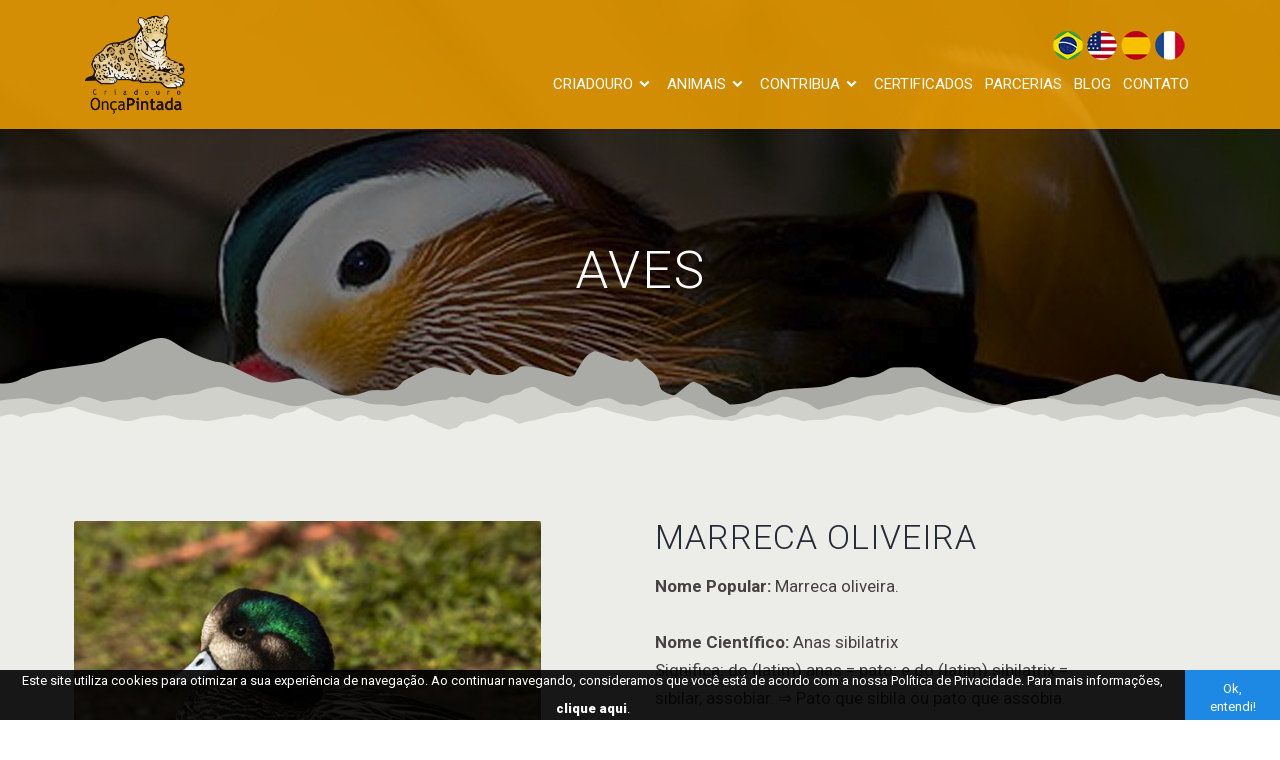

--- FILE ---
content_type: text/html; charset=utf-8
request_url: https://www.criadourooncapintada.org.br/animal/marreca-oliveira
body_size: 163613
content:
<!--
                                                                                                    
*   ######  ########  #######   ###    ##  ####  #######         ######     ####  ###         
*   ###        ##     ###  ###  ###    ##  ###   ###            ###  ###    ####  ###         
*   ####       ##     ###  ###  ###    ######    ###           ###    ###   ##### ###         
*    #####     ##     #######   ###    #####     ######        ###    ###   ### ## ##         
*      ####    ##     ######    ###    ## ###    ###           ###    ###   ### #####         
*       ###    ##     ### ###   ###    ##  ###   ###            ###  ###    ###  ####         
*   ######    ####    ### ####  ###    ##  ####  #######         ######     ###  ####         

* Somos uma agência referência em qualidade na criaçãoo e desenvolvimento
* de ideias e soluções para internet.
* www.strikeon.com.br
-->
<!DOCTYPE html PUBLIC "-//W3C//DTD XHTML 1.0 Transitional//EN" "http://www.w3.org/TR/xhtml1/DTD/xhtml1-transitional.dtd">
<html xmlns="http://www.w3.org/1999/xhtml" lang="pt-br" xml:lang="pt-br">
<head>
    <base href="https://www.criadourooncapintada.org.br">
    <meta name="viewport" content="width=device-width, initial-scale = 1.0, user-scalable = no">
    <meta http-equiv="Content-Type" content="text/html; charset=utf-8">
    <meta name="description" content="Criadouro Onça Pintada" xml:lang="pt-BR" lang="pt-BR" />
    <meta name="keywords" content="" xml:lang="pt-BR" lang="pt-BR" />
    <title>Marreca Oliveira | Criadouro Onça Pintada</title>
    <link rel="shortcut icon" type="image/x-icon" href="favicon.ico"  />
    <meta name="viewport" content="width=device-width, initial-scale = 1.0, user-scalable = no">
    
    <meta property="og:title" content="Marreca Oliveira | Criadouro Onça Pintada" />
    <meta property="og:description" content="Criadouro Onça Pintada" />
    <meta property="og:url" content="https://www.criadourooncapintada.org.br/animal/marreca-oliveira" />
    <meta property="og:image" content="https://www.criadourooncapintada.org.br/images/categorias/0230679001661432313.jpg"/>
    <meta property="og:type" content="website" />
    <meta property="og:site_name" content="Criadouro Onça Pintada" />
    
    <meta name="author" 		content="Criadouro Onça Pintada" />
    <meta name="copyright" 		content="Criadouro Onça Pintada" />
    <meta name="Publisher" 		content="https://www.criadourooncapintada.org.br" />

    <link rel='stylesheet' href='css/animate.css'>
    <link rel='stylesheet' href='css/bootstrap.min.css'>
    <link rel='stylesheet' href='css/owl.carousel.min.css'>
    <link rel='stylesheet' href='css/owl.theme.default.min.css'>
    <link rel='stylesheet' href='css/slide.css'>
    <link rel='stylesheet' href='css/menu.css?1769390763'>
    <link rel='stylesheet' href='css/style.css?1769390763'>
    <link rel='stylesheet' href='css/internas.css?1769390763'>
    <link rel='stylesheet' href='css/responsive.css?1769390763'>
    <link rel='stylesheet' href='css/owl.carouselNews.css'>
    <link rel='stylesheet' href='css/efeito.css'>
    <link rel='stylesheet' href='css/efeito_animais.css'>
    <link rel='stylesheet' href='css/efeito_animais_simples.css'>
    
    <link rel="preconnect" href="https://fonts.googleapis.com">
    <link rel="preconnect" href="https://fonts.gstatic.com" crossorigin>
    <link href="https://fonts.googleapis.com/css2?family=Roboto+Condensed:ital,wght@0,300;0,400;0,700;1,300;1,400;1,700&family=Roboto:ital,wght@0,100;0,300;0,400;0,500;0,700;0,900;1,100;1,300;1,400;1,500;1,700;1,900&display=swap" rel="stylesheet">
    <link href='https://unpkg.com/boxicons@2.0.7/css/boxicons.min.css' rel='stylesheet'>
    
    
</head>
<body>
<div id="google_translate_element" class="boxTradutor"></div>


<nav>
    <div class="container">
        <div class="navbar">
        
            <i class='bx bx-menu' style="cursor:pointer"></i>
            <div class="logo"><a id="EfeitoLink" href="./"><img src="images/logo.png" alt="Criadouro Onça Pintada" title="Criadouro Onça Pintada" width="100%" /></a></div>
            
            <div class="nav-links">
            	<div id="Traducao">
                    <a id="EfeitoLink" href="javascript:trocarIdioma('pt')" style="border:0px; "><img src="images/bandeira_01.png" width="30" height="29" /></a>
                    <a id="EfeitoLink" href="javascript:trocarIdioma('en')" style="border:0px; "><img src="images/bandeira_02.png" width="30" height="29" /></a>
                    <a id="EfeitoLink" href="javascript:trocarIdioma('es')" style="border:0px; "><img src="images/bandeira_03.png" width="30" height="29" /></a>
                    <a id="EfeitoLink" href="javascript:trocarIdioma('fr')" style="border:0px; "><img src="images/bandeira_04.png" width="30" height="29" /></a>
          		</div>
                
                <div class="sidebar-logo">
                    <i class='bx bx-x' style="cursor:pointer" ></i>
                </div>
            
                
                <ul class="links">
                  <li>
                    <a href="./sobre">Criadouro</a>
                    <i class='bx bxs-chevron-down Criadouro-arrow arrow  '></i>
                    <ul class="Criadouro-sub-menu sub-menu">
                      <li><a href="./sobre">Sobre</a></li>
                      <li><a href="./estrutura">Estrutura</a></li>
                      <li><a href="./associacao">Associação</a></li>
                      <li><a href="./agradecimentos">Agradecimentos</a></li>
                    </ul>
                  </li>
                  <li>
                    <a href="./animais">Animais</a>
                    <i class='bx bxs-chevron-down Animais-arrow arrow '></i>
                    <ul class="Animais-sub-menu sub-menu">
                    	<li><a href='./animais/mamiferos'>Mamíferos</a></li><li><a href='./animais/aves'>Aves</a></li><li><a href='./animais/repteis'>Répteis</a></li>                      <li style="display:none"><a href="./mapa">Mapa</a></li>
                    </ul>
                  </li>
                  <li>
                    <a href="./doacoes">Contribua</a>
                    <i class='bx bxs-chevron-down Contribua-arrow arrow '></i>
                    <ul class="Contribua-sub-menu sub-menu">
                      <li><a href="./doacoes">Doações</a></li>
                      <li><a href="./ecovoluntario">Colaborador</a></li>
                    </ul>
                  </li>
                  <li><a href="./certificados">Certificados</a></li>
                  <li><a href="./parcerias">Parcerias</a></li>
                  <li><a href="./blog">Blog</a></li>
                  <li><a href="./contato">Contato</a></li>
              </ul>
            </div>
            
            <div class="search-box">
                <i class='bx bx-search'></i>
            </div>
            
      
        </div>
    </div>
</nav>
<!-- ============ TOPO ============ -->
<div class="Topos" style="background: #000000 url(images/categorias/0230679001661432313.jpg) no-repeat fixed top center;">
	<h1 class="TituloTopo">Aves</h1>
</div>
<div style="width:100%; height:131px; background: url(images/montanhas.png) top center repeat-x; position: relative; margin-top:-130px; z-index:150;"></div>


<div style="width:100%; background-color:#ecece8;">
    <div class="container-fluid pt-5 pb-5" style=" position:relative; z-index:50; max-width:1400px;">
        <div class="row">
            <div class="container">
                <div class="row">
                    
                    <div class='col-12 col-md-6 col-lg-5 pb-5 wow fadeInLeft'>
                        <div class="row">
                            <div class='col-12 col-md-12' style='text-align:left; padding:2px;'>
                                <div class='col-12 col-md-12' style='text-align:left; padding:2px;'>
										<a href='images/animais/0457431001662849050.jpg' data-fancybox='gallery' title='Marreca Oliveira'>
											<div class='hoverzoomAzul' style='text-align:center; padding:0px;'>
												<img src='imagem.php?img=images/animais/0457431001662849050.jpg&w=600&h=640' width='100%' border='0' style='margin:0 auto; width:100%'>
												<div class='retina'></div>
												<div class='TextoAnimal'>&nbsp;</div>
												<div class='IconeZoom'><img src='images/mais.png' width='37' height='37' /></div>
											</div>
										</a>
									</div>                            </div>
                                                    </div>
                    </div>
                    
                    
                    <div class='col-12 col-md-6 col-lg-5 offset-lg-1 pb-5 wow fadeInUp'>
                    	<h1>Marreca Oliveira</h1>
                        <strong>Nome Popular:&nbsp;</strong>Marreca oliveira.<br />
<br />
<strong>Nome Científico:&nbsp;</strong>Anas sibilatrix<br />
Significa: do (latim) anas = pato; e do (latim) sibilatrix = sibilar, assobiar. ⇒ Pato que sibila ou pato que assobia.<br />
<br />
<strong>Reino:</strong>&nbsp;Animalia<br />
<br />
<strong>Filo:</strong>&nbsp;Chordata<br />
<br />
<strong>Classe:</strong>&nbsp;Aves<br />
<br />
<strong>Ordem:&nbsp;</strong>Anseriformes<br />
<br />
<strong>Família:&nbsp;</strong>Anatidae<br />
<br />
<strong>Subfamília:&nbsp;</strong>Anatidae<br />
<br />
<strong>Espécie: </strong>M. Sibilatrix<br />
<br />
<b>Estado de Conservação:&nbsp;</b>Pouco preocupante<br />
<br />
<a href="https://www.wikiaves.com.br/wiki/_media/iucn_lc.png?cache=" style="outline: none; color: rgb(43, 115, 183); font-family: &quot;Work Sans&quot;, Arial, sans-serif; font-size: 14px; text-size-adjust: auto;" title="Ver o arquivo original"><img alt="iucn_lc.png" class="img_detail" height="54" src="https://www.wikiaves.com.br/wiki/_media/iucn_lc.png?cache=&amp;w=180&amp;h=54&amp;tok=42312e" style="border-width: 0px; vertical-align: middle; color: rgb(102, 102, 102); background-color: transparent; font-style: italic; height: auto; max-width: 100%; float: none; margin: 0px 1.5em 1.4em 0px;" title="iucn_lc.png" width="180" /></a><br />
<strong>Características:</strong><br />
<div>
	<div>
		<div>
			Mede entre 43 e 54 centímetros de comprimento com uma envergadura entre 75 e 86 centímetros. Pesa entre 828 e 939 gramas (del Hoyo, 2016).<br />
			&nbsp;</div>
		<div>
			É um pato relativamente compacto com coloração geral da plumagem nas cores castanho, preto e branco. Os flancos são castanhos. Apresenta uma bela faixa verde larga, iridescente que estende desde a parte posterior dos olhos até a parte traseira do pescoço (Blake, 1977), (Kear, 2005), (Ogilvie, 2002). As bochechas e a fronte são brancas ou branco-pardacento. O peito apresenta belo barrado preto; ventre e crisso são esbranquiçados ou levemente pardacentos. As coberteiras primárias e as rêmiges primárias são escuras e apresentam as raques na coloração branca. Coberteiras secundárias de coloração branca e bem visíveis quando a ave está em voo. As penas supracaudais são brancas. A cauda é escura, variando na coloração entre o marrom acinzentado e o preto.<br />
			&nbsp;</div>
		<div>
			Bico cinza azulado com a ponta negra, narinas negras e uma mandíbula inferior também preta. As pernas e pés são cinzentos.</div>
		<div>
			<br />
			O macho e a fêmea são semelhantes em aparência, mas o macho tem uma forma de cabeça ligeiramente mais volumosa e arredondada. A coloração da fêmea é mais pálida no geral, particularmente na cabeça onde tem a faixa verde menos brilhante. A coloração branca da face da fêmea também é menos pura (del Hoyo, 2016).</div>
		<div>
			<br />
			Os jovens assemelham-se aos adultos, mas são muito mais pálidos, com os flancos barrados e manchas marrons nas asas e muito menos iridescência na cabeça, com uma banda verde menos brilhante e uma face branca menos pura.</div>
		<div>
			<br />
			A marreca oveira é descrita como um pássaro altamente vocal, e tem o nome da espécie, sibilatrix, que significa “assobiar”, em referência ao alto chamado do macho. A fêmea, em contraste, dá altos “honks” ou um rosnado baixo (Blake, 1977), (Kear, 2005).&nbsp;</div>
	</div>
</div>
<div>
	<br />
	<strong>Distribuição Geográfica:</strong><br />
	<br />
	<img alt="" src="[data-uri]" /></div>
                    </div>
                                        
				</div>
            </div>
        </div>
    </div>
</div>



<!-- ============ VEJA TAMBÉM ============ -->
<div style="width:100%; background-color:#FFFFFF;">
    <div class="container pt-8 pb-8" style=" position:relative; z-index:50; max-width:1400px;">
        <div class="row">
            <div class="container" style="text-align:center">
            	<div class="pb-5"><h1>Veja também</h1></div>
                <div class="row wow fadeInUp" style="text-align:center">
                	
                    <div class='col-6 col-md-6 col-lg-3 pb-4'>
								<a href='./animal/jandaia-de-cabeca-vermelha'>
									<div class='hoverzoomAnimaisSimples'>
										<img src='imagem.php?img=images/animais/0921662001662921366.jpg&w=400&h=400' width='100%' style='margin:0 auto; border:8px solid transparent; border-radius: 50%;'/>
										<div class='retina'>
											<div class='IconeZoomSimples'><img src='images/mais_cinza.png' width='35' height='33' /></div>
										</div>
										<div class='TituloAnimais'>Jandaia de Cabeça Vermelha</div>
									</div>
								</a>
							</div><div class='col-6 col-md-6 col-lg-3 pb-4'>
								<a href='./animal/periquito-testinha'>
									<div class='hoverzoomAnimaisSimples'>
										<img src='imagem.php?img=images/animais/0050356001663521196.jpg&w=400&h=400' width='100%' style='margin:0 auto; border:8px solid transparent; border-radius: 50%;'/>
										<div class='retina'>
											<div class='IconeZoomSimples'><img src='images/mais_cinza.png' width='35' height='33' /></div>
										</div>
										<div class='TituloAnimais'>Periquito Testinha</div>
									</div>
								</a>
							</div><div class='col-6 col-md-6 col-lg-3 pb-4'>
								<a href='./animal/veado-bororo'>
									<div class='hoverzoomAnimaisSimples'>
										<img src='imagem.php?img=images/animais/0794570001665353524.jpg&w=400&h=400' width='100%' style='margin:0 auto; border:8px solid transparent; border-radius: 50%;'/>
										<div class='retina'>
											<div class='IconeZoomSimples'><img src='images/mais_cinza.png' width='35' height='33' /></div>
										</div>
										<div class='TituloAnimais'>Veado Bororo</div>
									</div>
								</a>
							</div><div class='col-6 col-md-6 col-lg-3 pb-4'>
								<a href='./animal/quati'>
									<div class='hoverzoomAnimaisSimples'>
										<img src='imagem.php?img=images/animais/0488667001665355002.jpg&w=400&h=400' width='100%' style='margin:0 auto; border:8px solid transparent; border-radius: 50%;'/>
										<div class='retina'>
											<div class='IconeZoomSimples'><img src='images/mais_cinza.png' width='35' height='33' /></div>
										</div>
										<div class='TituloAnimais'>Quati</div>
									</div>
								</a>
							</div>                    
				</div>
            </div>
        </div>
    </div>
</div>







<!-- ============ CONHEÇA MAIS ============ -->
<div style="width:100%; background-color:#FFFFFF;">


    <!-- ============ TEXTO RECINTOS ============ -->
    <div class="MaisAnimais pt-8" style="background: #001e0b">
            <div style="position:relative; z-index:50;">
                <div class="pb-5" align="center">
                    <h1 class="Branco">Conheça mais</h1>
                </div>
            </div>
    
    
    
        <!-- ============ ANIMAIS ============ -->
        <div class="container" style="text-align:center; position:relative; z-index:100; padding:0px; max-width:700px; margin:0 auto;">
            <div class="row" style="margin:0px;">
                <div class='col-sm-6 wow fadeInUp' style='text-align:left; margin-bottom:20px;'>
						<a href='./animais/mamiferos'>
							<div class='hoverzoomAzul' style='text-align:center; padding:0px;'>
								<img src='imagem.php?img=images/categorias/0255846001661432292.jpg&w=500&h=540' width='100%' border='0' style='max-width:500px; margin:0 auto;'>
								<div class='retina'></div>
								<div class='TextoAnimal'>Mamíferos</div>
								<div class='IconeZoom'><img src='images/mais.png' width='37' height='37' /></div>
							</div>
						</a>
					</div><div class='col-sm-6 wow fadeInUp' style='text-align:left; margin-bottom:20px;'>
						<a href='./animais/repteis'>
							<div class='hoverzoomAzul' style='text-align:center; padding:0px;'>
								<img src='imagem.php?img=images/categorias/0298413001663724700.jpg&w=500&h=540' width='100%' border='0' style='max-width:500px; margin:0 auto;'>
								<div class='retina'></div>
								<div class='TextoAnimal'>Répteis</div>
								<div class='IconeZoom'><img src='images/mais.png' width='37' height='37' /></div>
							</div>
						</a>
					</div>            </div>
        </div>
    
    

        <!-- ============ MAPA ============ -->
        <div class="BgMapa" style="background: #000000 url(images/estrutura/mapa.jpg) no-repeat fixed center center;">
            <div class="container-fluid pt-8 pb-8">
                <div class="row">
                    <div class="col-lg-8 offset-lg-2 Branco" style="text-align:center; display:none">
                        <h1 class="Branco">Mapa</h1>
                        Saiba mais sobre a localização de cada recinto e seus animais
                        <div style="width:100%; height:30px; clear:both"></div>
                        <div align="center" class="BtLaranja"><a href='#'>Conheça</a></div>
                        <div id="ExibeMobile" style="width:100%; height:10px; clear:both"></div>
                    </div>
                </div>
            </div>
        </div>
        

	
    <!-- ============ FIM RECINTOS ============ -->
    </div>
</div>



<div class="FixaBgMobile" style="background: #000000 url(images/animais/bg_voluntario_ficha_animal.jpg) no-repeat fixed center center; -webkit-background-size: cover; -moz-background-size: cover; -o-background-size: cover; background-size: cover;">
    <div class="container pt-8 pb-8">
        <div class="col-9 col-lg-6 Branco wow fadeInUp" style="padding:0px;">
            Você pode ajudar na conservação do meio ambiente participando da preservação de espécies ameaçadas, sendo um Ecovoluntário aqui no Criadouro Onça Pintada ou sendo um Ecocolaborador.
            <div style="width:100%; height:35px; clear:both"></div>
            <div class="BtLaranja"><a href='ecovoluntario.php'>Quero ser um Ecovoluntário</a></div>
        </div>
    </div>
</div>



<div class="container-fluid" style="padding:0px;">
    <div class="row" style="margin:0px;">
      
        <div class="col-lg-6 wow fadeInLeft" style="padding:0px;">
            <img alt="Imagem" class="img-fluid" src="images/rodape/0614135001661430212.jpg" width="100%" />
        </div>
      
        <div class="col-lg-1"></div>
      
        <div class="col-lg-4 wow fadeInUp ml-auto d-flex align-items-center">
            <div class="row pt-5 pb-5 PaddDir" style="margin:0px;">
                <div>
	Olá amigos, o cachorro vinagre ( Speothos venaticus ) é uma espécie classificada como ameaçada, possui um comportamento social no grupo, e costumam caçar juntos.<br />
	<br />
	Com muito pouco podemos reverter isso.</div>
                <div style="width:100%; height:35px; clear:both"></div>
                <div class="BtLaranja"><a href='./doacoes'>Nos ajude</a></div>
            </div>
        </div>
      
      <div class="col-lg-1"></div>
      
      
    </div>
</div>
<div id="Rodape">
	<div class="container-fluid">
        <a id="EfeitoLink" target="_blank" href="https://www.instagram.com/criadourooncapintada/"><img src="images/rede_01.png" width="45" height="45" style="margin:2px;" /></a>
        <a id="EfeitoLink" target="_blank" href="https://www.facebook.com/jaguarbreedingproject/"><img src="images/rede_02.png" width="45" height="45" style="margin:2px;" /></a>
        <a id="EfeitoLink" target="_blank" href="https://www.youtube.com/channel/UCW1ZOkdUkq10TCqP9zObwqA"><img src="images/rede_03.png" width="45" height="45" style="margin:2px;" /></a>
        <div style="width:100%; height:25px; clear:both"></div>
        Copyright® Criadouro Onça Pintada - Todos os direitos reservados. <a href="./politica-de-privacidade" style="color:#FFFFFF; text-align:center">Política de Privacidade.</a>
    </div>
</div>

<div class="box-cookies">
   <p class="msg-cookies" style="margin:0px;">Este site utiliza cookies para otimizar a sua experiência de navegação. Ao continuar navegando, consideramos que você está de acordo com a nossa Política de Privacidade. Para mais informações, <a href="./politica-de-privacidade" style="color:#FFFFFF; font-weight:800;">clique aqui</a>.</p>
   <button class="btn-cookies">Ok, entendi!</button>
</div>

<style>
.box-cookies.accept {
   display: none !important;
}

.box-cookies {
   bottom: 0;
   width: 100%;
   z-index: 998;
   color: #fff;
   position: fixed;
   background: rgba(0, 0, 0, .9);
   font-size:13px;
   line-height:18px;
}

.box-cookies .msg-cookies,
.box-cookies .btn-cookies {
   text-align: center;
   font-size:13px;
   padding: 10px 15px;
   border:0px;
   color: #fff;
}

.box-cookies .btn-cookies {
   background: #1e88e5
}

@media screen and (min-width: 576px) {
   .box-cookies {
       display: flex;
       align-items: center;
       height: 50px
   }
   .box-cookies .btn-cookies {
       height: 50px;
       margin-left: auto;
       color: #fff
   }
}

@media screen and (max-width: 575px) {
   .box-cookies .btn-cookies {
       width: 100%
   }
}
</style>

<script>
if (localStorage.cookies) {
   document.getElementsByClassName("box-cookies")[0].classList.add("accept");
};

var acceptCookies = function() {
   document.getElementsByClassName("box-cookies")[0].classList.add("accept");
   localStorage.setItem("cookies", "accept");
};

var btnCookies = document.getElementsByClassName("btn-cookies")[0];
btnCookies.onclick = acceptCookies;
</script>
<script src='js/jquery.min.js'></script>
<script src='js/owl.carousel.min.js'></script>
<script src='js/slide.js'></script>
<script src='js/menu.js'></script>
<script src='js/tradutor.js'></script>
<script type="text/javascript" src="https://translate.google.com/translate_a/element.js?cb=googleTranslateElementInit"></script>

<script src="js/jquery-latest.min.js" type="text/javascript"></script>
<script src="js/owl.carousel.js"></script>
<script>
$(document).ready(function() {
  $('.owl-carouselNews').owlCarousel({
	loop: true,
	margin: 20,
	autoplay: false,
	dots: false,
	responsiveClass: true,
	responsive: {
	  0: {
		items: 1,
		nav: true,
		loop: true,
	  },
	  550: {
		items: 2,
		nav: true,
		loop: true,
	  },
	  1000: {
		items: 2,
		nav: true,
		loop: true,
	  },
	  1400: {
		items: 3,
		nav: true,
		loop: true,
	  }
	}
  })
})
</script>

<!-- Animation -->
<script src="js/wow.min.js" type="text/javascript"></script>
<script type="text/javascript">new WOW().init();</script>

<!-- ZOOM -->
<link rel="stylesheet" href="fancybox/3.1.25/jquery.fancybox.min.css" />
<script src="fancybox/3.1.25/jquery.fancybox.min.js"></script>
<script>
$('[data-fancybox]').fancybox({
  clickContent : function( current, event ) {
    return current.type === 'image' ? 'zoom' : 'close';
  }
});
$(".fancybox").fancybox({
    type: "iframe",
    // other API options
})
</script>

</body>
</html>

--- FILE ---
content_type: text/css
request_url: https://www.criadourooncapintada.org.br/css/owl.theme.default.min.css
body_size: 933
content:
/**
 * Owl Carousel v2.3.4
 * Copyright 2013-2018 David Deutsch
 * Licensed under: SEE LICENSE IN https://github.com/OwlCarousel2/OwlCarousel2/blob/master/LICENSE
 */
.owl-theme .owl-dots, .owl-theme .owl-nav {
	text-align:center;
	-webkit-tap-highlight-color:transparent
}
.owl-theme .owl-nav {
	margin-top:10px
}
.owl-theme .owl-nav [class*=owl-] {
color:#FFF;
font-size:14px;
margin:5px;
padding:4px 7px;
background:#FFFFFF;
display:inline-block;
cursor:pointer;
border-radius:3px
}
.owl-theme .owl-nav [class*=owl-]:hover {
background:#FFFFFF;
color:#FFF;
text-decoration:none
}
.owl-theme .owl-nav .disabled {
	opacity:.5;
	cursor:default
}
.owl-theme .owl-nav.disabled+.owl-dots {
	margin-top:10px
}
.owl-theme .owl-dots .owl-dot {
	display:inline-block;
	zoom:1
}
.owl-theme .owl-dots .owl-dot span {
	width:10px;
	height:10px;
	margin:5px 7px;
	background:#FFFFFF;
	display:block;
	-webkit-backface-visibility:visible;
transition:opacity .2s ease;
	border-radius:30px
}
.owl-theme .owl-dots .owl-dot.active span, .owl-theme .owl-dots .owl-dot:hover span {
	background:#FFFFFF
}


--- FILE ---
content_type: text/css
request_url: https://www.criadourooncapintada.org.br/css/slide.css
body_size: 2735
content:
:root {
  --main-white-color: white;
  --main-black-color: black;
}

* {
  padding: 0;
  margin: 0;
  box-sizing: border-box;
}

.static {
  position: static;
}

.cover {
  background-size: cover;
  background-position: center;
  background-repeat: no-repeat;
}

.owl-carousel .owl-slide {
  position: relative;
  min-height: 100vh;
}

.owl-carousel .owl-slide-animated {
  transform: translateX(20px);
  opacity: 0;
  visibility: hidden;
  transition: all 0.05s;
}

.owl-carousel .owl-slide-animated.is-transitioned {
  transform: none;
  opacity: 1;
  visibility: visible;
  transition: all 0.5s;
}

.owl-carousel .owl-slide-title.is-transitioned {
  transition-delay: 0.2s;
}

.owl-carousel .owl-slide-subtitle.is-transitioned {
  transition-delay: 0.35s;
}

.owl-carousel .owl-slide-cta.is-transitioned {
  transition-delay: 0.5s;
}

.owl-carousel .owl-dots,
.owl-carousel .owl-nav {
  position: absolute;
}

.owl-carousel .owl-dots .owl-dot,
.owl-carousel .owl-nav [class*="owl-"]:focus {
  outline: none;
}

.owl-carousel .owl-dots .owl-dot span {
  background: transparent;
  border: 1px solid #FFFFFF;
  transition: all 0.2s ease;
}

.owl-carousel .owl-dots .owl-dot:hover span,
.owl-carousel .owl-dots .owl-dot.active span {
  background: #FFFFFF;
}


.owl-carousel {
	position:relative;
}
.owl-carousel .owl-nav {
	left: 50%;
	bottom: 53%;
	transform: translateX(-50%);
	margin: 0;
	width:100%;
}

.owl-carousel .owl-nav .owl-next {
	 position:absolute;
	 right:3%;
}

.owl-carousel .owl-nav .owl-prev {
	 position:absolute;
	 left:3%;
}



.owl-carousel .owl-nav svg {
  opacity: 0.3;
  transition: opacity 0.3s;
}

.owl-carousel .owl-nav button:hover svg {
  opacity: 1;
}

.owl-carousel .owl-nav [class*="owl-"]:hover {
  background: transparent;
}

section {
  display: none;
}


.owl-slide-text h2 {
	font-family: 'Roboto', sans-serif;
	font-size:50px;
	line-height:48px;
	font-weight:200;
	text-transform:uppercase;
	color:#FFFFFF;
	margin-bottom:0px!important;
}

.owl-slide-text div {
	font-family: 'Roboto', sans-serif;
	font-size:60px;
	line-height:60px;
	font-weight:800;
	text-transform:uppercase;
	color:#FFFFFF;
}

.filter-branco{
	filter: invert(93%) sepia(98%) saturate(290%) hue-rotate(256deg) brightness(121%) contrast(100%);


}

@media screen and (max-width: 768px) {
  .owl-carousel .owl-nav {
    bottom: 150px;
  }
  
  .owl-carousel .owl-nav .owl-next {
	 position:absolute;
	 right:50%;
	 margin-right:-30px;
	}
	
	.owl-carousel .owl-nav .owl-prev {
		 position:absolute;
		 left:50%;
	 	margin-left:-30px;
	}
  
  
  
  .owl-carousel .owl-nav svg {
    width: 24px;
    height: 24px;
  }
  
	.owl-slide-text h2 {
		font-size:30px;
		line-height:30px;
    }
	
	.owl-slide-text div {
		font-size:30px;
		line-height:30px;
    }
	
}

--- FILE ---
content_type: text/css
request_url: https://www.criadourooncapintada.org.br/css/menu.css?1769390763
body_size: 6966
content:
/* Googlefont Poppins CDN Link */
@import url('https://fonts.googleapis.com/css2?family=Poppins:wght@200;300;400;500;600;700&display=swap');

nav{
  position: fixed;
  top: 0;
  left: 0;
  width: 100%;
  padding-top:15px;
  padding-bottom:15px;
  background: rgba(240, 160, 0, 0.85);
  box-shadow: 0 1px 2px rgba(0, 0, 0, 0.2);
  z-index: 200;
}
nav .navbar{
  height: 100%;
  width: 100%;
  display: flex;
  align-items: center;
  justify-content: space-between;
  margin: auto;
  /* background: red; */
  padding: 0 0px;
}



#Traducao { width:100%; text-align: right; line-height:40px; }


.navbar .logo{
	text-align:center;
	margin:0px;
}

.navbar .logo img{
	width:100%!important;
	max-width:170px!important;
}

.navbar .logo a{
  font-size: 30px;
  color: #fff;
  text-decoration: none;
  font-weight: 600;
}
nav .navbar .nav-links{
  line-height: 40px;
  height: 100%;
}
nav .navbar .links{
  display: flex;
}
nav .navbar .links li{
  position: relative;
  display: flex;
  align-items: center;
  justify-content: space-between;
  list-style: none;
  padding: 0 12px;
}
nav .navbar .links li a{
  height: 100%;
  text-decoration: none;
  white-space: nowrap;
  color: #fff;
  font-size: 18px;
  font-weight: 400;
  text-transform:uppercase;
}

nav .navbar .links li a:hover{
  color: #000000;
}


@media (max-width:1400px){

	
   .navbar .logo img{
		width:100%!important;
		max-width:100px!important;
	}
	
	nav .navbar .links li{
	  padding: 0 6px;
	}
	
	nav .navbar .links li a{
	  font-size: 15px;
	}

}




.links li:hover .Criadouro-arrow,
.links li:hover .Animais-arrow,
.links li:hover .Contribua-arrow{
  transform: rotate(180deg);
  }

nav .navbar .links li .arrow{
  /* background: red; */
  height: 100%;
  width: 22px;
  line-height: 40px;
  text-align: center;
  display: inline-block;
  color: #fff;
  transition: all 0.3s ease;
}
nav .navbar .links li .sub-menu{
  position: absolute;
  top: 40px;
  left: 0;
  line-height: 40px;
  background: #050006;
  box-shadow: 0 1px 2px rgba(0, 0, 0, 0.2);
  border-radius: 0 0 4px 4px;
  display: none;
  z-index: 2;
}

nav .navbar .links li .sub-menu li:hover{
  background: #efa000;
}

nav .navbar .links li:hover .Criadouro-sub-menu,
nav .navbar .links li:hover .Animais-sub-menu,
nav .navbar .links li:hover .Contribua-sub-menu{
  display: block;
}
.navbar .links li .sub-menu li{
  border-bottom: 1px solid rgba(255,255,255,0.1);
}
.navbar .links li .sub-menu a{
  color: #fff;
  font-size: 14px;
  line-height:30px;
  font-weight: 500;
  width:100%;
  padding:8px 20px 5px 10px;
}
.navbar .links li .sub-menu .more-arrow{
  line-height: 40px;
}
.navbar .links li .htmlCss-more-sub-menu{
  /* line-height: 40px; */
}
.navbar .links li .sub-menu .more-sub-menu{
  position: absolute;
  top: 0;
  left: 100%;
  border-radius: 0 4px 4px 4px;
  z-index: 1;
  display: none;
}
.links li .sub-menu .more:hover .more-sub-menu{
  display: block;
}
.navbar .search-box{
  position: relative;
   height: 40px;
  width: 40px; display:none
}
.navbar .search-box i{
  position: absolute;
  height: 100%;
  width: 100%;
  line-height: 40px;
  text-align: center;
  font-size: 22px;
  color: #fff;
  font-weight: 600;
  cursor: pointer;
  transition: all 0.3s ease;
}
.navbar .search-box .input-box{
  position: absolute;
  right: calc(100% - 40px);
  top: 80px;
  height: 60px;
  width: 300px;
  background: #000000;
  border-radius: 6px;
  opacity: 0;
  pointer-events: none;
  transition: all 0.4s ease;
}
.navbar.showInput .search-box .input-box{
  top: 65px;
  opacity: 1;
  pointer-events: auto;
  background: #000000;
}
.search-box .input-box::before{
  content: '';
  position: absolute;
  height: 20px;
  width: 20px;
  background: #000000;
  right: 10px;
  top: -6px;
  transform: rotate(45deg);
}
.search-box .input-box input{
  position: absolute;
  top: 50%;
  left: 50%;
  border-radius: 4px;
  transform: translate(-50%, -50%);
  height: 35px;
  width: 280px;
  outline: none;
  padding: 0 15px;
  font-size: 16px;
  border: none;
}
.navbar .nav-links .sidebar-logo{
  display: none;
}
.navbar .bx-menu{
  display: none;
}

@media (max-width:980px){

  nav{
    /* position: relative; */
  }
  .navbar .bx-menu{
    display: block;
  }
  
  .navbar .logo{
	text-align:center;
	margin:0 auto;
	}
	
  .navbar .logo img{
  width:auto!important;
	height:100px!important;
	text-align:center!important;
	margin:0 auto!important;
	}

  nav .navbar .nav-links{
    position: fixed;
    top: 0;
    left: -100%;
    display: block;
    max-width: 270px;
    width: 100%;
    background:  #000000;
    line-height: 40px;
    padding: 20px;
    box-shadow: 0 5px 10px rgba(0, 0, 0, 0.2);
    transition: all 0.5s ease;
    z-index: 1000;
  }
  .navbar .nav-links .sidebar-logo{
    display: flex;
    align-items: center;
    justify-content: space-between;
  }
  .sidebar-logo .logo-name{
    font-size: 25px;
    color: #fff;
  }
    .sidebar-logo  i,
    .navbar .bx-menu{
      font-size: 25px;
      color: #fff;
    }
  nav .navbar .links{
    display: block;
    margin-top: 20px;
  }
  
  nav .navbar .links li a:hover{
	color: #FFFFFF;
}

  nav .navbar .links li .arrow{
    line-height: 40px;
	cursor:pointer
  }
nav .navbar .links li{
    display: block;
  }
nav .navbar .links li .sub-menu{
  position: relative;
  top: 0;
  box-shadow: none;
  display: none;
}
nav .navbar .links li .sub-menu li{
  border-bottom: none;

}
.navbar .links li .sub-menu .more-sub-menu{
  display: none;
  position: relative;
  left: 0;
}
.navbar .links li .sub-menu .more-sub-menu li{
  display: flex;
  align-items: center;
  justify-content: space-between;
}
.links li:hover .Criadouro-arrow,
.links li:hover .Animais-arrow,
.links li:hover .Contribua-arrow{
  transform: rotate(0deg);
  }
  .navbar .links li .sub-menu .more-sub-menu{
    display: none;
  }
  .navbar .links li .sub-menu .more span{
    /* background: red; */
    display: flex;
    align-items: center;
    /* justify-content: space-between; */
  }

  .links li .sub-menu .more:hover .more-sub-menu{
    display: none;
  }
  nav .navbar .links li:hover .Criadouro-sub-menu,
  nav .navbar .links li:hover .Animais-sub-menu,
  nav .navbar .links li:hover .Contribua-sub-menu{
    display: none;
  }
.navbar .nav-links.show1 .links .Criadouro-sub-menu,
  .navbar .nav-links.show2 .links .Animais-sub-menu,
  .navbar .nav-links.show3 .links .Contribua-sub-menu{
      display: block;
    }
    .navbar .nav-links.show1 .links .Criadouro-arrow,
    .navbar .nav-links.show2 .links .Animais-arrow,
    .navbar .nav-links.show3 .links .Contribua-arrow{
        transform: rotate(180deg);
}

}


@media (max-width:600px){

	nav .navbar{
	text-align:left;
	}
	
   .navbar .logo {
   		padding-right:2em;
	}
	

}


@media (max-width:370px){
  nav .navbar .nav-links{
  max-width: 100%;
} 
}


--- FILE ---
content_type: text/css
request_url: https://www.criadourooncapintada.org.br/css/style.css?1769390763
body_size: 8400
content:
/* =============================================================================
   BODY
   ========================================================================== */

html, body {
	height: 100%;
	margin: 0px;
    position: static !important;
    top: 0 !important;
}

.row-flex {
  display: flex;
  flex-wrap: wrap;
}

#google_translate_element {
    display: none;
}

.goog-te-banner-frame {
    display: none !important;
}

/* MOBILE */
@media (max-width: 960px){
	.row-flex {
	}
}
[class*="col-"] {
  margin-bottom: 0px;
}

.col-centered {
  display: inline-block;
  float: none;
  /* inline-block space fix */
}

body{
	text-rendering: optimizeLegibility!important;
	-webkit-font-smoothing: antialiased!important;
	padding:0px;
	font-family:'Roboto', sans-serif;
	font-size:17px;
	line-height:28px;
	color:#444242;
	overflow-x: hidden;
}


#EfeitoIMG{ 
-webkit-transition: 0.2s ease-in;
-moz-transition: 0.2s ease-in;
-o-transition: 0.2s ease-in
}

#EfeitoIMG:hover{ 
opacity: 0.5;
filter: alpha(opacity=50); /* For IE8 and earlier */
-webkit-transition: 0.2s ease-in;
-moz-transition: 0.2s ease-in;
-o-transition: 0.2s ease-in
}

#EfeitoLink{ 
-webkit-transition: 0.2s ease-in;
-moz-transition: 0.2s ease-in;
-o-transition: 0.2s ease-in
}

#EfeitoLink:hover{ 
opacity: 0.5;
filter: alpha(opacity=50); /* For IE8 and earlier */
-webkit-transition: 0.2s ease-in;
-moz-transition: 0.2s ease-in;
-o-transition: 0.2s ease-in
}


#Estrutura { width:100%; background-color:#ecece7; margin-top:-2px;}
#Rodape { width:100%; background-color:#efa000; padding-top:60px; padding-bottom:60px; text-align:center; color:#FFFFFF; font-size:16px;}



h1 {
	font-family: 'Roboto', sans-serif;
	font-size: 34px;
	line-height:40px;
	letter-spacing:1px;
	color:#252a37;
	font-weight:300;
	text-transform:uppercase;
	margin-bottom:15px;
}

h2 {
	font-family: 'Roboto', sans-serif;
	font-size: 32px;
	line-height:34px;
	letter-spacing:0px;
	color:#252a37;
	font-weight:300;
	text-transform:uppercase;
	margin-bottom:15px;
}


h3 {
	font-family: 'Roboto', sans-serif;
	font-size: 30px;
	letter-spacing:-1px;
	color:#000000;
	line-height:36px;
	font-weight:600;
}

h4 {
	font-family:'Roboto', sans-serif; font-size: 70px; line-height: 82px; color: #efa000; font-weight:300;
}



.Branco { color:#FFFFFF; }
.Laranja { color:#efa000; }
.Preto { color:#43aee1; }


.TituloHome { font-family:'Roboto', sans-serif; font-size: 18px; line-height: 22px; color: #363636; font-weight:700; margin-bottom:0px; }
.TextoHome { font-family:'Roboto', sans-serif; font-size: 16px; line-height: 22px; color: #636363; font-weight:400; }

.TituloNews { font-family:'Roboto', sans-serif; font-size: 18px; line-height: 22px; color: #FFFFFF; font-weight:600; }
.ResumoNews { font-family:'Roboto', sans-serif; font-size: 15px; line-height: 22px; color: #444242; font-weight:400; margin-bottom:5px; }


#BoxHistoria { width:100%; padding:2em; border:1px solid #FFFFFF; text-align:center; vertical-align:middle; border:1px solid #FFFFFF; }


.square{
    width: 98%;
    height: 0; /* A m�gica est� aqui */
    padding-bottom: 98%; /* ... e est� aqui */
    margin: 1%;
    float: left;
    position: relative;
	border:1px solid #FFFFFF;
	margin-bottom:20px;
}

/*
    Veja mais sobre como centralizar o texto no box aqui:
    http://css-tricks.com/centering-in-the-unknown/
*/
.block{
  position: absolute;
  text-align: center;
  width: 100%;
  height: 100%;
}
 
.block:before {
  content: '';
  display: inline-block;
  height: 100%; 
  vertical-align: middle;
  margin-right: -0.25em;
 }
 
.centered {
  display: inline-block;
  vertical-align: middle;
  width: 80%;
 }


.TituloHistoria { font-family:'Roboto', sans-serif; font-size: 32px; line-height: 36px; color: #FFFFFF; font-weight:300; margin-bottom:25px; }
.SubHistoria { font-family:'Roboto', sans-serif; font-size: 32px; line-height: 36px; color: #FFFFFF; font-weight:600; }

@media (max-width: 600px){

	#BoxHistoria {
	flex-wrap: wrap!important;
	margin-bottom:20px;
	}

}


.DataHistoria { font-family:'Roboto', sans-serif; font-size: 70px; line-height: 82px; color: #efa000; font-weight:300; }

#BoxEquipe { width:90%; max-width:300px; margin:0 auto; }
#FotoEquipe { width:100%; max-width:270px; margin:0 auto; padding:4px; border:1px solid #444242; margin-bottom:15px; border-radius: 50%; }
.TituloEquipe { font-family:'Roboto', sans-serif; font-size: 25px; line-height: 28px; color: #444242; font-weight:500; margin-bottom:4px; }
.DescricaoEquipe { font-family:'Roboto', sans-serif; font-size: 22px; line-height: 22px; color: #444242; font-weight:400; margin-bottom:10px; }

.TituloVoluntarios { font-family:'Roboto', sans-serif; font-size: 20px; line-height: 24px; color: #444242; font-weight:300; margin-bottom:4px; }

#FotoEquipeBranco { width:100%; max-width:270px; margin:0 auto; padding:4px; border:1px solid #FFFFFF; margin-bottom:15px; border-radius: 50%; }
.TituloEquipeBranco { font-family:'Roboto', sans-serif; font-size: 25px; line-height: 28px; color: #FFFFFF; font-weight:500; margin-bottom:4px; }
.DescricaoEquipBrancoe { font-family:'Roboto', sans-serif; font-size: 22px; line-height: 22px; color: #FFFFFF; font-weight:400; margin-bottom:10px; }



.TituloDoacao {
	font-family: 'Roboto', sans-serif;
	font-size: 28px;
	line-height:34px;
	letter-spacing:-1px;
	color:#FFFFFF;
	font-weight:600;
	margin-bottom:15px;
	text-align:center
}

#BoxDoacao {
	font-family: 'Roboto', sans-serif;
	font-size: 22px;
	line-height:30px;
	letter-spacing:-1px;
	color:#000000;
	font-weight:600;
	
	background-color:#FFFFFF;
	width:100%;
	padding:30px;
	text-align:center;
	-moz-border-radius:20px; -webkit-border-radius:20px;
}



/* PARA O LINK MASTER */	
A:link {text-decoration:none;color:#505050;}
A:visited {text-decoration:none;color:#505050;}
A:active {text-decoration:none;color:#ff7138;}
A:hover {text-decoration:none;color:#ff7138;}



/* LINK LER MATERIA */
.BtSaibaMais { font-size: 17px; line-height:22px; font-weight:500; color: #db9f19 !important; }
.BtSaibaMais a:link { color:#db9f19; text-decoration:none; }
.BtSaibaMais a:visited { color:#db9f19; text-decoration:none; }
.BtSaibaMais a:hover { color:#000000; text-decoration:none; }
.BtSaibaMais a:active { color:#000000; text-decoration:none; }


/* BT LARANJA */
.BtLaranja { color:#FFFFFF; font-size: 16px; line-height:40px; vertical-align:middle; font-weight:400; margin-bottom:5px;}
.BtLaranja a:link { color:#FFFFFF; background-color:#efa000; text-decoration:none; padding:14px 30px 15px 30px; -moz-border-radius:30px; -webkit-border-radius:30px; }
.BtLaranja a:visited { color:#FFFFFF; background-color:#efa000; text-decoration:none; padding:14px 30px 15px 30px; -moz-border-radius:30px; -webkit-border-radius:30px; }
.BtLaranja a:hover  { color:#FFFFFF; background-color:#000000; text-decoration:none; padding:14px 30px 15px 30px; -moz-border-radius:30px; -webkit-border-radius:30px; }
.BtLaranja a:active { color:#FFFFFF; background-color:#000000; text-decoration:none; padding:14px 30px 15px 30px; -moz-border-radius:30px; -webkit-border-radius:30px; }




.FormularioContato {
	font-size: 14px;
	background-color: #FFFFFF;
	text-align: left;
	color: #000000;
	vertical-align: middle;
	padding-top: 8px;
	padding-bottom: 8px;
	padding-left: 14px;
	border:0px;
	border:1px solid #e8e8e8;
	-webkit-border-radius:10px; -moz-border-radius:10px;
}

.botaoEnviarContato {
	background-color:#a3bd31;
	text-align:center;
	font-size: 15px;
	text-transform:uppercase;
	letter-spacing:2px;
	font-weight:600;
	color:#FFFFFF;
	border:0px;
	padding:40px;
	padding-top:7px; padding-bottom:7px;
	-webkit-border-radius:30px; -moz-border-radius:30px;
	cursor:pointer;
}



p {
	font-size:17px;
	line-height:28px;
	color:#444242;
}



#Numeros {
	text-align: center;
	font-size:22px;
	font-weight:400;
	letter-spacing:1px;
	color: #efa000;
	margin-top:50px;
	margin-bottom:50px;
}
  
ul, li{
   margin: 0; padding: 0;
   list-style: none;
}

ul.circulo li{
   display: inline-block;
   align-items: center;
   justify-content: center;
   text-align: center;
   margin-bottom:20px;
}


div.circulo{
   width: 170px;
   height: 170px;
   border-radius: 50%;
   margin: 20px;
   font-size: 36px;
   line-height:170px;
   letter-spacing:-1px;
   font-weight: 400;
   color: #efa000;
   background-color:transparent;
   border:2px solid #efa000;
   margin-bottom:10px;
}


@media (max-width: 1000px){

	#Numeros {
		font-size:20px;
		margin-top:20px;
		margin-bottom:20px;
	}

	div.circulo{
	   width: 130px;
	   height: 130px;
	   font-size: 30px;
	   line-height:130px;
	   font-weight: 500;
	}

}

--- FILE ---
content_type: text/css
request_url: https://www.criadourooncapintada.org.br/css/internas.css?1769390763
body_size: 4595
content:
@media (min-width: 920px){
.div-em-colunas {
    -webkit-column-count:2; /* Chrome, Safari, Opera */
    -moz-column-count:2;    /* Firefox */
    column-count:2;         /* padr�o */
}
}

.Topos {
  width:100%;
  height: 65vh;
  -webkit-background-size: cover; -moz-background-size: cover; -o-background-size: cover; background-size: cover;
}

.Topos::before {
  content: "";
  position: absolute;
  top: 0px;
  right: 0px;
  bottom: 0px;
  left: 0px;
  background-color: rgba(0, 0, 0, 0.50);
  height:65vh;
}
.TituloTopo {
	position: absolute;
	text-align: center;
	width:100%;
	top:34%;
	
	font-family: 'Roboto', sans-serif;
	font-size: 52px;
	line-height:52px;
	letter-spacing:2px;
	color:#FFFFFF;
	font-weight:300;
	text-transform:uppercase;
	margin-bottom:15px;
}



@media (max-width: 768px){
	
	.TituloTopo { font-size:32px; line-height:40px; margin-bottom:0px; top:28%; }
	.FixaBgMobile { background-attachment:scroll!important }
	.Topos {
	  background-size: 180%!important; background-attachment:scroll!important; background-position:top!important;
	  height: 55vh;
	}
	.Topos::before {
	  height:55vh;
	}

}



.Manutencao {
  width:100%;
  min-height: 75vh;
  background-attachment:scroll;
  -webkit-background-size: cover; -moz-background-size: cover; -o-background-size: cover; background-size: cover;
  padding-top:20%;
  margin-top:-14%;
  position:relative;
  z-index:40;
}

.Manutencao::before {
  content: "";
  position: absolute;
  top: 0px;
  right: 0px;
  bottom: 0px;
  left: 0px;
  background-color: rgba(20, 40, 20, 0.80);
  min-height: 75vh;
}

@media (max-width: 768px){
	
	.Manutencao {
	  width:100%;
	  height: auto;
	  min-height: auto;
	  padding-bottom:40px;
	  background-size: 100%!important; background-attachment:scroll!important;
	}
	
	.Manutencao::before {
	  height: auto;
	  min-height: auto;
	  padding-bottom:40px;
	}

}


.BgFrase {
  width:100%;
  min-height:auto;
  background-attachment:scroll;
  -webkit-background-size: cover; -moz-background-size: cover; -o-background-size: cover; background-size: cover;
  position:relative;
  z-index:40;
}
.BgFrase::before {
  content: "";
  position: absolute;
  top: 0px;
  right: 0px;
  bottom: 0px;
  left: 0px;
  background-color: rgba(0, 0, 0, 0.70);
}







.Recintos {
  width:100%;
  padding-top:18%;
  margin-top:-12%;
  position:relative;
  z-index:40;
}

@media (max-width: 768px){
	
	.Recintos {
	  width:100%;
	  height: auto;
	  min-height: auto;
	  padding-bottom:0px;
	}
	
	.Recintos::before {
	  height: auto;
	  min-height: auto;
	  padding-bottom:40px;
	}

}



.BgMapa {
  width:100%;
  min-height:auto;
  -webkit-background-size: cover; -moz-background-size: cover; -o-background-size: cover; background-size: cover;
  padding-top:10%;
  margin-top:-12%;
  position:relative;
  z-index:40;
}
.BgMapa::before {
  content: "";
  position: absolute;
  top: 0px;
  right: 0px;
  bottom: 0px;
  left: 0px;
  background-color: rgba(20, 40, 20, 0.70);
}

@media (max-width: 768px){
	
	.BgMapa {
	  background-attachment:scroll;
	  background-size: 100%!important; background-attachment:scroll!important;
	}

}






.Objetivo {
  width:100%;
  background-color:#FFFFFF;
  padding-top:10%;
  margin-top:-12%;
  position:relative;
  z-index:40;
}





.MaisAnimais {
  width:100%;
  position:relative;
  z-index:40;
}


#BoxAnimais { width:100%; margin:0 auto; border:2px solid #727176; padding:20px; -moz-border-radius:10px; -webkit-border-radius:10px; }
#FotoAnimais { width:100%; max-width:360px; margin:0 auto; padding:0px; border:0px solid #444242; margin-bottom:15px; border-radius: 50%; }
.TituloAnimais { font-family:'Roboto', sans-serif; font-size: 20px; line-height: 24px; color: #444242; font-weight:300; margin-bottom:4px; }

#BoxParceiros { padding:10px; background-color:#FFFFFF; border:1px solid #ecece8; }



.Voluntario {
  width:100%;
  -webkit-background-size: cover; -moz-background-size: cover; -o-background-size: cover; background-size: cover;
  padding-top:15%;
  margin-top:-11%;
  position:relative;
  z-index:40;
}

.Voluntario::before {
  content: "";
  position: absolute;
  top: 0px;
  right: 0px;
  bottom: 0px;
  left: 0px;
  min-height: 100vh;
}

@media (max-width: 768px){
	
	.Voluntario {
	  background-attachment:scroll;
	  width:100%;
	  height: auto;
	  min-height: auto;
	  padding-bottom:40px;
	  background-color:#0e2314!important;
	  
	  background: #0e2314 url() no-repeat fixed center center!important;
	  
	}
	
	.Voluntario::before {
	  height: auto;
	  min-height: auto;
	  padding-bottom:40px;
	}

}

--- FILE ---
content_type: text/css
request_url: https://www.criadourooncapintada.org.br/css/responsive.css?1769390763
body_size: 1003
content:
/* PADD +1400 */
@media (max-width: 1500px){
	.PaddEsq { padding-left:0%!important; }
	.PaddDir { padding-right:0%!important; }
}

.PaddEsq { padding-left:30%; }
.PaddDir { padding-right:30%; }


/* DESKTOP */
@media (min-width: 920px){
	#ExibeDesktop { display:block; }
	#ExibeMobile { display:none; }
	#EscondeDesktop { display:none!important; }
	.PaddingBoxImg { padding:40px; }
	#Traducao { padding-right:10px; }
}

/* MOBILE */
@media (max-width: 920px){

	body, h1, h2,h3, img, p, div.BtLaranja { text-align:center!important; margin:0 auto!important; }

	.AlinhaCentro { text-align:center!important; }
	.AlinhaEsquerda { text-align:left!important; }
	#AlinhaCentro { margin:0 auto; }
	#ExibeDesktop { display:none; }
	#ExibeMobile { display:block; }
	#EscondeMobile { display:none; }
	#EscondeDesktop { display:inline-block!important; }
	.PaddingBoxImg { padding:0px; }
	#Traducao { padding-right:0px; }
	
	h1 { font-size:26px; line-height:32px; margin-bottom:0px; }
	h4 { font-size:40px; line-height:42px; }
	.DataHistoria { font-size:40px; line-height:42px; }
	
	img {
	width:auto !important;
    max-width:100% !important;
    height:auto !important;
	}
}

--- FILE ---
content_type: text/css
request_url: https://www.criadourooncapintada.org.br/css/owl.carouselNews.css
body_size: 5786
content:
/* 
 *  Owl Carousel - Animate Plugin
 */
.owl-carouselNews .animated {
  -webkit-animation-duration: 1000ms;
  animation-duration: 1000ms;
  -webkit-animation-fill-mode: both;
  animation-fill-mode: both;
}
.owl-carouselNews .owl-animated-in {
  z-index: 0;
}
.owl-carouselNews .owl-animated-out {
  z-index: 1;
}
.owl-carouselNews .fadeOut {
  -webkit-animation-name: fadeOut;
  animation-name: fadeOut;
}

@-webkit-keyframes fadeOut {
  0% {
    opacity: 1;
  }

  100% {
    opacity: 0;
  }
}
@keyframes fadeOut {
  0% {
    opacity: 1;
  }

  100% {
    opacity: 0;
  }
}

/* 
 * 	Owl Carousel - Auto Height Plugin
 */
.owl-height {
  -webkit-transition: height 500ms ease-in-out;
  -moz-transition: height 500ms ease-in-out;
  -ms-transition: height 500ms ease-in-out;
  -o-transition: height 500ms ease-in-out;
  transition: height 500ms ease-in-out;
}

/* 
 *  Core Owl Carousel CSS File
 */
.owl-carouselNews {
  display: none;
  width: 100%;
  -webkit-tap-highlight-color: transparent;
  /* position relative and z-index fix webkit rendering fonts issue */
  position: relative;
  z-index: 1;
}
.owl-carouselNews .owl-stage {
  position: relative;
  -ms-touch-action: pan-Y;
}
.owl-carouselNews .owl-stage:after {
  content: ".";
  display: block;
  clear: both;
  visibility: hidden;
  line-height: 0;
  height: 0;
}
.owl-carouselNews .owl-stage-outer {
  position: relative;
  overflow: hidden;
  /* fix for flashing background */
  -webkit-transform: translate3d(0px, 0px, 0px);
}
.owl-carouselNews .owl-controls .owl-nav .owl-prev,
.owl-carouselNews .owl-controls .owl-nav .owl-next,
.owl-carouselNews .owl-controls .owl-dot {
  cursor: pointer;
  cursor: hand;
  -webkit-user-select: none;
  -khtml-user-select: none;
  -moz-user-select: none;
  -ms-user-select: none;
  user-select: none;
}
.owl-carouselNews .owl-controls .owl-nav .owl-prev,
.owl-carouselNews .owl-controls .owl-nav .owl-next {
  cursor: pointer;
  cursor: hand;
  -webkit-user-select: none;
  -khtml-user-select: none;
  -moz-user-select: none;
  -ms-user-select: none;
  user-select: none;
  width: 40px;
  height:40px;
  content:"Menu" !important;
}





.owl-carouselNews .owl-controls .owl-nav .owl-next {
	background:url(../images/seta_direita.png);
	position:absolute;
	right:0%;
	margin-right:-55px;
	top:50%;
	margin-top:-30px;
	z-index:200;
}

.owl-carouselNews .owl-controls .owl-nav .owl-prev {
	background:url(../images/seta_esquerda.png);
	position:absolute;
	left:0%;
	margin-left:-55px;
	top:50%;
	margin-top:-30px;
	z-index:200;
}



@media (max-width: 900px){


.owl-carouselNews .owl-controls .owl-nav .owl-next {
	left:47%;
	margin-left:25px;
	top:100%;
	margin-top:20px;
}

.owl-carouselNews .owl-controls .owl-nav .owl-prev {
	left:47%;
	margin-left:-25px;
	top:100%;
	margin-top:20px;
}
}



.owl-carouselNews.owl-loaded {
  display: block;
}
.owl-carouselNews.owl-loading {
  opacity: 0;
  display: block;
}
.owl-carouselNews.owl-hidden {
  opacity: 0;
}
.owl-carouselNews .owl-refresh .owl-item {
  display: none;
}
.owl-carouselNews .owl-item {
  position: relative;
  min-height: 1px;
  float: left;
  -webkit-backface-visibility: hidden;
  -webkit-tap-highlight-color: transparent;
  -webkit-touch-callout: none;
  -webkit-user-select: none;
  -moz-user-select: none;
  -ms-user-select: none;
  user-select: none;
}
.owl-carouselNews .owl-item img {
  display: block;
  -webkit-transform-style: preserve-3d;
}
.owl-carouselNews.owl-text-select-on .owl-item {
  -webkit-user-select: auto;
  -moz-user-select: auto;
  -ms-user-select: auto;
  user-select: auto;
}
.owl-carouselNews .owl-grab {
  cursor: move;
  cursor: -webkit-grab;
  cursor: -o-grab;
  cursor: -ms-grab;
  cursor: grab;
}
.owl-carouselNews.owl-rtl {
  direction: rtl;
}
.owl-carouselNews.owl-rtl .owl-item {
  float: right;
}

/* No Js */
.no-js .owl-carouselNews {
  display: block;
}

/* 
 * 	Owl Carousel - Lazy Load Plugin
 */
.owl-carouselNews .owl-item .owl-lazy {
  opacity: 0;
  -webkit-transition: opacity 400ms ease;
  -moz-transition: opacity 400ms ease;
  -ms-transition: opacity 400ms ease;
  -o-transition: opacity 400ms ease;
  transition: opacity 400ms ease;
}
.owl-carouselNews .owl-item img {
  transform-style: preserve-3d;
}

/* 
 * 	Owl Carousel - Video Plugin
 */
.owl-carouselNews .owl-video-wrapper {
  position: relative;
  height: 100%;
  background: #000;
}
.owl-carouselNews .owl-video-play-icon {
  position: absolute;
  height: 80px;
  width: 80px;
  left: 50%;
  top: 50%;
  margin-left: -40px;
  margin-top: -40px;
  background: url("owl.video.play.png") no-repeat;
  cursor: pointer;
  z-index: 1;
  -webkit-backface-visibility: hidden;
  -webkit-transition: scale 100ms ease;
  -moz-transition: scale 100ms ease;
  -ms-transition: scale 100ms ease;
  -o-transition: scale 100ms ease;
  transition: scale 100ms ease;
}
.owl-carouselNews .owl-video-play-icon:hover {
  -webkit-transition: scale(1.3, 1.3);
  -moz-transition: scale(1.3, 1.3);
  -ms-transition: scale(1.3, 1.3);
  -o-transition: scale(1.3, 1.3);
  transition: scale(1.3, 1.3);
}
.owl-carouselNews .owl-video-playing .owl-video-tn,
.owl-carouselNews .owl-video-playing .owl-video-play-icon {
  display: none;
}
.owl-carouselNews .owl-video-tn {
  opacity: 0;
  height: 100%;
  background-position: center center;
  background-repeat: no-repeat;
  -webkit-background-size: contain;
  -moz-background-size: contain;
  -o-background-size: contain;
  background-size: contain;
  -webkit-transition: opacity 400ms ease;
  -moz-transition: opacity 400ms ease;
  -ms-transition: opacity 400ms ease;
  -o-transition: opacity 400ms ease;
  transition: opacity 400ms ease;
}
.owl-carouselNews .owl-video-frame {
  position: relative;
  z-index: 1;
}


--- FILE ---
content_type: text/css
request_url: https://www.criadourooncapintada.org.br/css/efeito.css
body_size: 878
content:
.panel {
  margin-bottom: 15px;
  background-color: #fff;
  border: 0 none;
}

.panel-image-preview {
    width: 100%;
    margin-bottom: 0px;
}

.panel-heading ~ .panel-image img.panel-image-preview {
  border-radius: 0px;
}
.panel-body {
  overflow: hidden;
}
.panel-image {
  height: auto;
  margin-bottom: 0px;
}
.myImg {
	position: relative;
	border: 0 none;
	box-shadow: none;
	margin:0;
	padding:0;
}
.caption {
    width: 100%;
    bottom: 0px;
    position: absolute;
    text-align: left;
    float: right;
	padding:40px;
	padding-top:80px;
	background: linear-gradient(to top , black , transparent);
}



@media (max-width: 768px){
	.caption { padding:20px; }
}



.glow {
  color: #fff;
  text-shadow:3px 1px 0px #000000
}
.no-span {
  display: table;
  white-space: nowrap;
}
.no-span:before,
.no-span:after {
  border-top: 1px solid green;
  content: '';
  display: table-cell;
  position: relative;
  top: 0.5em;
  width: 45%;
}
.no-span:before {
  right: 1.5%;
}
.no-span:after {
  left: 1.5%;
}


--- FILE ---
content_type: text/css
request_url: https://www.criadourooncapintada.org.br/css/efeito_animais.css
body_size: 1778
content:
.TextoAnimal {
	position:absolute;
	bottom:0px;
	text-align:left;
	padding:15px;
	background: rgba(0, 40, 20, 0.85);
	width:100%;
	font-size:20px;
	color:#FFFFFF;
	font-weight:300;
	letter-spacing:1px;
}

.IconeZoom {
	position:absolute;
	bottom:0px;
	text-align: right;
	padding:10px;
	width:100%;
}

.hoverzoomAzul {
	position: relative;
    max-width: 100%;
    overflow: hidden;
}
.hoverzoomAzul > img {
	width: 100%;
	border-radius: 2px;
	-webkit-transition: all .8s cubic-bezier(.190, 1.000, .220, 1.000);
	-moz-transition: all .8s cubic-bezier(.190, 1.000, .220, 1.000);
	-ms-transition: all .8s cubic-bezier(.190, 1.000, .220, 1.000);
	-o-transition: all .8s cubic-bezier(.190, 1.000, .220, 1.000);
	transition: all .8s cubic-bezier(.190, 1.000, .220, 1.000);
}
.hoverzoomAzul:hover > img {
	-webkit-transform: scale(1.1);
	-moz-transform: scale(1.1);
	-ms-transform: scale(1.1);
	-o-transform: scale(1.1);
	transform: scale(1.1);
}
.hoverzoomAzul .retina{
	position: absolute;
    width: 100%;
    height: 100%;
    top: 0;
    left: 0;
    opacity: 0;    
    background: none repeat scroll 0 0 rgba(200, 160, 20, 0.7);    
    border-radius: 2px;
    text-align: center;
    padding: 30px;
 
	-webkit-transition:	all .8s cubic-bezier(.190, 1.000, .220, 1.000);
	-moz-transition: all .8s cubic-bezier(.190, 1.000, .220, 1.000);
	-ms-transition: all .8s cubic-bezier(.190, 1.000, .220, 1.000);
	-o-transition: all .8s cubic-bezier(.190, 1.000, .220, 1.000);
	 transition: all .8s cubic-bezier(.190, 1.000, .220, 1.000);
}
.hoverzoomAzul:hover .retina {
    opacity: 1;
    box-shadow: inset 0 0 100px 50px rgba(0,0,0,.1);
    
}
.hoverzoomAzul .retina p {
color: #fff;
}
.hoverzoomAzul .retina a {
display: block;
width: 150px;
background: #6fc5e9;
border: 1px solid #59afd4;
border-radius: 4px;
color: #fff;
text-decoration: none;
text-align: center;
padding: 10px 15px;
margin: 16px auto 0;
}

--- FILE ---
content_type: text/css
request_url: https://www.criadourooncapintada.org.br/css/efeito_animais_simples.css
body_size: 2132
content:
.IconeZoomSimples {
	position:absolute;
	bottom:0px;
	left:50%;
	margin-left:-17px;
}

.hoverzoomAnimaisSimples {
	position: relative;
    overflow: hidden;
	width:100%; margin:0 auto; border:2px solid #727176; padding:20px; -moz-border-radius:10px; -webkit-border-radius:10px;
}
.hoverzoomAnimaisSimples > img {
	width: 100%;
	border-radius: 2px;
	-webkit-transition: all .8s cubic-bezier(.190, 1.000, .220, 1.000);
	-moz-transition: all .8s cubic-bezier(.190, 1.000, .220, 1.000);
	-ms-transition: all .8s cubic-bezier(.190, 1.000, .220, 1.000);
	-o-transition: all .8s cubic-bezier(.190, 1.000, .220, 1.000);
	 transition: all .8s cubic-bezier(.190, 1.000, .220, 1.000);
}
.hoverzoomAnimaisSimples:hover > img {
	-webkit-transform: scale(1.1);
	-moz-transform: scale(1.1);
	-ms-transform: scale(1.1);
	-o-transform: scale(1.1);
	transform: scale(1.1);
}



.hoverzoomAnimaisSimples > .TituloAnimais {
	-webkit-transition: all .8s cubic-bezier(.190, 1.000, .220, 1.000);
	-moz-transition: all .8s cubic-bezier(.190, 1.000, .220, 1.000);
	-ms-transition: all .8s cubic-bezier(.190, 1.000, .220, 1.000);
	-o-transition: all .8s cubic-bezier(.190, 1.000, .220, 1.000);
	transition: all .8s cubic-bezier(.190, 1.000, .220, 1.000);
}

.hoverzoomAnimaisSimples:hover > .TituloAnimais {
	padding-top:20px;
	padding-bottom:20px;
}



.hoverzoomAnimaisSimples .retina{
position: absolute;
    width: 100%;
    height: 100%;
    top: 0;
    left: 0;
    opacity: 0;
    text-align: center;
    padding: 30px;
 
    -webkit-transition:	all .8s cubic-bezier(.190, 1.000, .220, 1.000);
    -moz-transition: all .8s cubic-bezier(.190, 1.000, .220, 1.000);
     -ms-transition: all .8s cubic-bezier(.190, 1.000, .220, 1.000);
      -o-transition: all .8s cubic-bezier(.190, 1.000, .220, 1.000);
         transition: all .8s cubic-bezier(.190, 1.000, .220, 1.000);
}
.hoverzoomAnimaisSimples:hover .retina {
    opacity: 1;
    box-shadow: inset 0 0 100px 50px rgba(0,0,0,.1);
    
}
.hoverzoomAnimaisSimples .retina p {
color: #fff;
}
.hoverzoomAnimaisSimples .retina a {
display: block;
width: 150px;
background: #6fc5e9;
border: 1px solid #59afd4;
border-radius: 4px;
color: #fff;
text-decoration: none;
text-align: center;
padding: 10px 15px;
margin: 16px auto 0;
}

--- FILE ---
content_type: application/javascript
request_url: https://www.criadourooncapintada.org.br/js/tradutor.js
body_size: 587
content:
var comboGoogleTradutor = null; //Varialvel global

function googleTranslateElementInit() {
	new google.translate.TranslateElement({
		pageLanguage: 'pt',
     	includedLanguages: 'en,es,fr,it,pt',
		layout: google.translate.TranslateElement.InlineLayout.HORIZONTAL
	}, 'google_translate_element');

	comboGoogleTradutor = document.getElementById("google_translate_element").querySelector(".goog-te-combo");
}

function changeEvent(el) {
	if (el.fireEvent) {
		el.fireEvent('onchange');
	} else {
		var evObj = document.createEvent("HTMLEvents");

		evObj.initEvent("change", false, true);
		el.dispatchEvent(evObj);
	}
}

function trocarIdioma(sigla) {
	if (comboGoogleTradutor) {
		comboGoogleTradutor.value = sigla;
		changeEvent(comboGoogleTradutor);//Dispara a troca
	}
}

--- FILE ---
content_type: application/javascript
request_url: https://www.criadourooncapintada.org.br/js/slide.js
body_size: 1438
content:
$(".owl-carousel").on("initialized.owl.carousel", () => {
  setTimeout(() => {
    $(".owl-item.active .owl-slide-animated").addClass("is-transitioned");
    $("section").show();
  }, 200);
});

const $owlCarousel = $(".owl-carousel").owlCarousel({
  items: 1,
  loop: true,
  nav: true,
  autoplay: true,
   dots: false,
  navText: [
    '<svg width="40" height="40" class="filter-branco" viewBox="0 0 24 24"><path d="M16.67 0l2.83 2.829-9.339 9.175 9.339 9.167-2.83 2.829-12.17-11.996z"/></svg>',
    '<svg width="40" height="40" class="filter-branco" viewBox="0 0 24 24"><path d="M5 3l3.057-3 11.943 12-11.943 12-3.057-3 9-9z"/></svg>' /* icons from https://iconmonstr.com */
  ]
});

$owlCarousel.on("changed.owl.carousel", e => {
  $(".owl-slide-animated").removeClass("is-transitioned");

  const $currentOwlItem = $(".owl-item").eq(e.item.index);
  $currentOwlItem.find(".owl-slide-animated").addClass("is-transitioned");

  const $target = $currentOwlItem.find(".owl-slide-text");
  doDotsCalculations($target);
});

$owlCarousel.on("resize.owl.carousel", () => {
  setTimeout(() => {
    setOwlDotsPosition();
  }, 50);
});

/*if there isn't content underneath the carousel*/
//$owlCarousel.trigger("refresh.owl.carousel");

setOwlDotsPosition();

function setOwlDotsPosition() {
  const $target = $(".owl-item.active .owl-slide-text");
  doDotsCalculations($target);
}

function doDotsCalculations(el) {
  const height = el.height();
  const {top, left} = el.position();
  const res = height + top + 20;

  $(".owl-carousel .owl-dots").css({
    top: `${res}px`,
    left: `${left}px`
  });
}

--- FILE ---
content_type: application/javascript
request_url: https://www.criadourooncapintada.org.br/js/menu.js
body_size: 1095
content:
// search-box open close js code
let navbar = document.querySelector(".navbar");
let searchBox = document.querySelector(".search-box .bx-search");
// let searchBoxCancel = document.querySelector(".search-box .bx-x");

searchBox.addEventListener("click", ()=>{
  navbar.classList.toggle("showInput");
  if(navbar.classList.contains("showInput")){
    searchBox.classList.replace("bx-search" ,"bx-x");
  }else {
    searchBox.classList.replace("bx-x" ,"bx-search");
  }
});

// sidebar open close js code
let navLinks = document.querySelector(".nav-links");
let menuOpenBtn = document.querySelector(".navbar .bx-menu");
let menuCloseBtn = document.querySelector(".nav-links .bx-x");
menuOpenBtn.onclick = function() {
navLinks.style.left = "0";
}
menuCloseBtn.onclick = function() {
navLinks.style.left = "-100%";
}


// sidebar submenu open close js code
let CriadouroArrow = document.querySelector(".Criadouro-arrow");
CriadouroArrow.onclick = function() {
 navLinks.classList.toggle("show1");
}
let AnimaisArrow = document.querySelector(".Animais-arrow");
AnimaisArrow.onclick = function() {
 navLinks.classList.toggle("show2");
}
let ContribuaArrow = document.querySelector(".Contribua-arrow");
ContribuaArrow.onclick = function() {
 navLinks.classList.toggle("show3");
}
